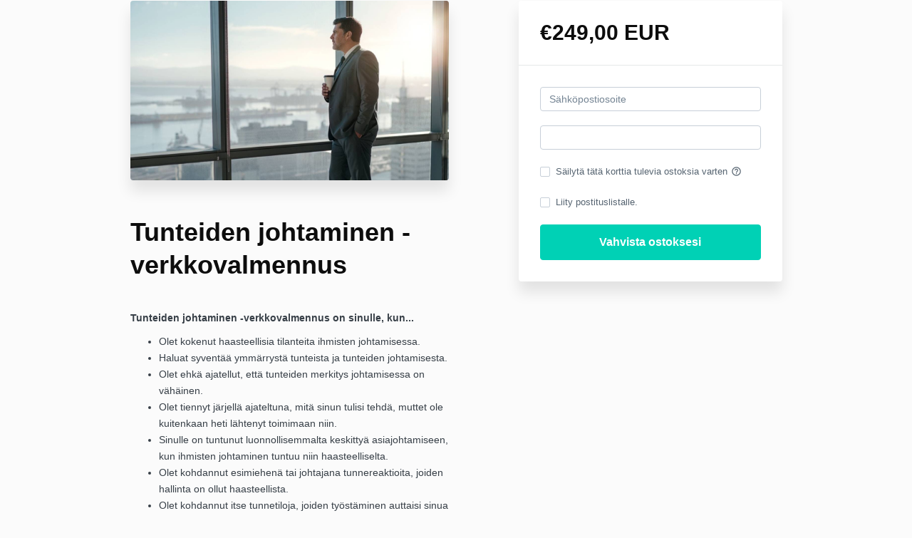

--- FILE ---
content_type: text/html; charset=utf-8
request_url: https://valmennus.halsa.fi/offers/i5sLdx9M/checkout/price_breakdown?include_order_bump=false&coupon_code=&affiliate_coupon_code=&business_number=&always_show_breakdown=false&sequence=1
body_size: -480
content:
<div>
  <div id="data-price-display-label" data-price-display-label="Maksettava nyt"></div>
  <div id="data-price-display-text" data-price-display-text="€249,00"></div>
  <div id="data-price-additional-payment-methods" data-price-additional-payment-methods="[]"></div>
  <div id="data-price-due-now-price" data-due-now-price="24900"></div>
  <div id="data-price-sequence" data-price-sequence="1"></div>
</div>
